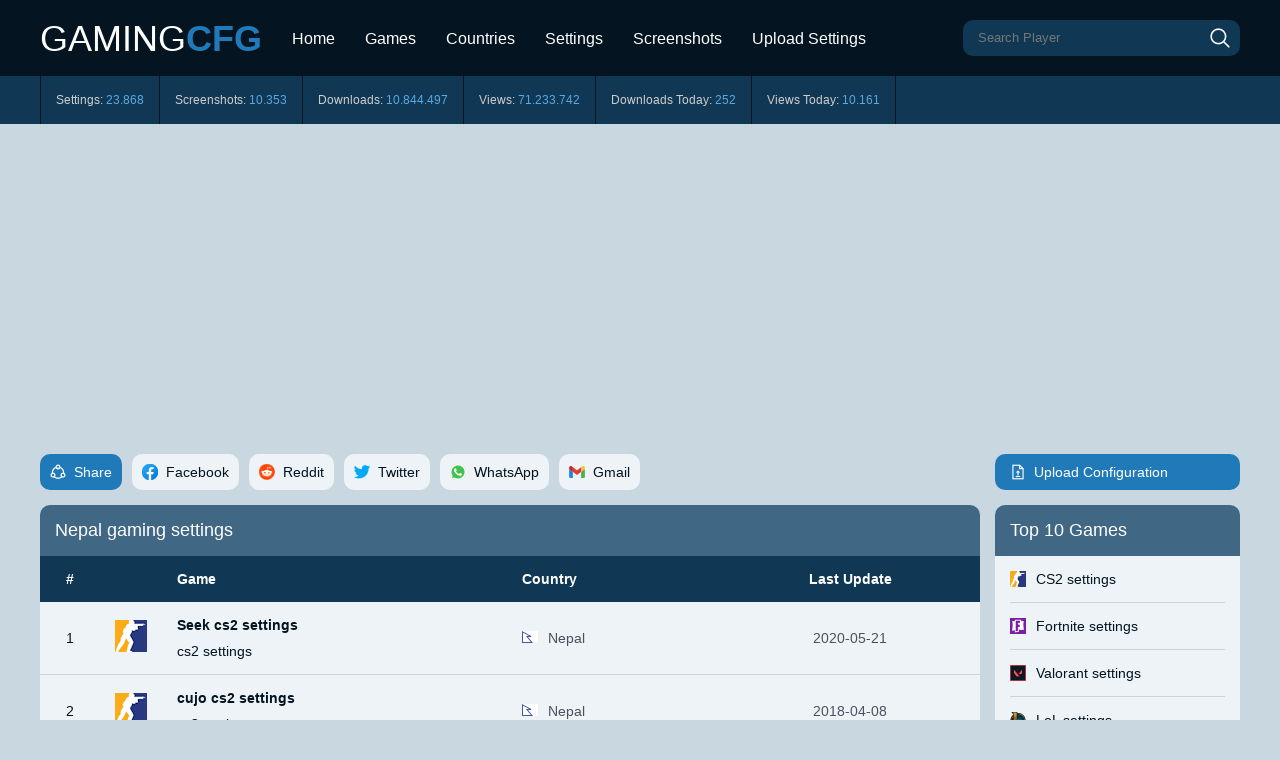

--- FILE ---
content_type: text/html; charset=UTF-8
request_url: https://www.gamingcfg.com/country/nepal
body_size: 3710
content:
<!DOCTYPE html>
<html lang="en">
<head>
<title>Nepal gaming settings - Gamingcfg</title>
<meta name="description" content="Overview of the 2 gaming settings that contain the country Nepal on Gamingcfg."/>
<link rel="canonical" href="https://www.gamingcfg.com/country/nepal">
<meta charset="utf-8">
<meta name="viewport" content="width=device-width, initial-scale=1">
<link rel="stylesheet" type="text/css" href="/style.css?v2.8">
<link rel="icon" type="image/png" href="/favicon.ico">
<link rel="preconnect" href="https://pagead2.googlesyndication.com" crossorigin>
<link rel="preconnect" href="https://tpc.googlesyndication.com" crossorigin>
<link rel="preconnect" href="https://googleads.g.doubleclick.net" crossorigin />
<link rel="preconnect" href="https://www.googletagmanager.com" crossorigin />
<script async src="https://www.googletagmanager.com/gtag/js?id=G-YTXB8E6TN3"></script>
<script>
  window.dataLayer = window.dataLayer || [];
  function gtag(){dataLayer.push(arguments);}
  gtag('js', new Date());

  gtag('config', 'G-YTXB8E6TN3');
</script></head>
<body>

<div id="header">
	<div id="headerframe">
		<div id="logo">
			<a href="/">GAMING<b>CFG</b></a>
		</div>
		<div id="menu" class="menunav">
			<a href="/">Home</a>
			<a href="/games">Games</a>
			<a href="/countries">Countries</a>
			<a href="/list/settings">Settings</a>
			<a href="/list/screenshots">Screenshots</a>
			<a href="/upload">Upload Settings</a>
			<a href="javascript:void(0);" class="icon" onclick="Menu()" title="Menu"><div class="menubutton"></div></a>
		</div>
		<div id="search">
			<div id="searchframe">
				<form method="GET" action="/searchcheck.php" id="main-form">
						<input type="text" required class="searchinput" name="check" placeholder="Search Player" autocomplete="on">
					<button type="submit" class="searchbutton" title="Search"></button>
				</form>
			</div>
		</div>
	</div>
</div>

<div id="stats"><div id="statsframe"><div class="stat stat1">Settings: <span>23.868</span></div><div class="stat stat2">Screenshots: <span>10.353</span></div><div class="stat stat3">Downloads: <span>10.844.497</span></div><div class="stat stat4">Views: <span>71.233.742</span></div><div class="stat stat5">Downloads Today: <span>252</span></div><div class="stat stat6">Views Today: <span>10.161</span></div></div></div>
<div id="mainframe">
	<div id="mainleft">
	
		<div class="social">
			<div class="socialtitle"><div class="share"><div class="socialicon"></div>Share</div></div>
			<a href="#facebook" rel='nofollow' title="Share on Facebook"><div class='socialblock facebook' onclick="social_facebook()"><div class="socialicon"></div><div class="socialtext">Facebook</div></div></a>
			<a href="#reddit" rel='nofollow' title="Share on Reddit"><div class='socialblock reddit' onclick="social_reddit()"><div class="socialicon"></div><div class="socialtext">Reddit</div></div></a>
			<a href="#twitter" rel='nofollow' title="Share on Twitter"><div class='socialblock twitter' onclick="social_twitter()"><div class="socialicon"></div><div class="socialtext">Twitter</div></div></a>
			<a href="#whatsapp" rel='nofollow' title="Share on WhatsApp"><div class='socialblock whatsapp' onclick="social_whatsapp()"><div class="socialicon"></div><div class="socialtext">WhatsApp</div></div></a>
			<a href="#gmail" rel='nofollow' title="Share on Gmail"><div class='socialblock gmail' onclick="social_gmail()"><div class="socialicon"></div><div class="socialtext">Gmail</div></div></a>
		</div>
<div class="block">
	<div class="blocktitle"><h1>Nepal gaming settings</h1></div>
	<div class="blockframe">
		<div class="mainlist">
			<table>
				<tr>
					<td class="mainrank">#</td>
					<td class="mainicon"></td>
					<td class="mainblock">Game</td>
					<td class="maincountry">Country</td>
					<td class="maindate">Last Update</td>
				</tr>
				<tr><td class='mainrank'>1</td><td class='mainicon'><img src='/css/game/cs2.png' alt='cs2' width='32' height='32'></td><td><div class='mainblock'><div class='mainname'><a href='/config/Seek' title='Seek cs2 settings'>Seek cs2 settings</a></div><div class='maingame'><a href='/game/cs2' title='cs2 settings'>cs2 settings</a></div></div></td><td class='maincountry grey'><img src='/css/country/nepal.png' alt='Nepal' width='16' height='12'>Nepal</td><td class='maindate grey'>2020-05-21</td></tr><tr><td class='mainrank'>2</td><td class='mainicon'><img src='/css/game/cs2.png' alt='cs2' width='32' height='32'></td><td><div class='mainblock'><div class='mainname'><a href='/config/cujo' title='cujo cs2 settings'>cujo cs2 settings</a></div><div class='maingame'><a href='/game/cs2' title='cs2 settings'>cs2 settings</a></div></div></td><td class='maincountry grey'><img src='/css/country/nepal.png' alt='Nepal' width='16' height='12'>Nepal</td><td class='maindate grey'>2018-04-08</td></tr>			</table>
		</div>
		
				
		<div class="blocksubtitle">Summary</div>
		<div class="blockcontent">
		
		There are currently <b>2</b> Nepal gaming settings, configs and/or cfg files available on Gamingcfg. The latest addition to this category is <a href='/config/Seek' title='Seek cs2 settings'><b>Seek cs2 settings</b></a> which was added on <a href='/date/2020-05-21' title='gaming settings from 2020-05-21'><b>2020-05-21</b></a>. Visit <a href="/upload" title="upload gaming settings"><b>upload gaming settings</b></a> to upload and share your own gaming settings.		
		</div>
	</div>
</div>

	</div>
	<div id="mainright">
		<div class="uploadframe"><a href="/upload"><div class="uploadbutton"><div class="uploadicon"></div>Upload Configuration</div></a></div>
		<div class="blockleft"><div class="sideleft"><div class="block"><div class="blocktitle">Top 10 Games</div><div class="blockframe"><div class="blocklist"><img src="/css/game/cs2.png" alt="cs2" width="16" height="16"><a href="/game/CS2" title="CS2 settings">CS2 settings</a><div class="blocksubtext">4950 settings</div></div><div class="blocklist"><img src="/css/game/fortnite.png" alt="fortnite" width="16" height="16"><a href="/game/fortnite" title="Fortnite settings">Fortnite settings</a><div class="blocksubtext">575 settings</div></div><div class="blocklist"><img src="/css/game/valorant.png" alt="valorant" width="16" height="16"><a href="/game/valorant" title="Valorant settings">Valorant settings</a><div class="blocksubtext">293 settings</div></div><div class="blocklist"><img src="/css/game/lol.png" alt="lol" width="16" height="16"><a href="/game/lol" title="LoL settings">LoL settings</a><div class="blocksubtext">317 settings</div></div><div class="blocklist"><img src="/css/game/dota-2.png" alt="dota 2" width="16" height="16"><a href="/game/dota-2" title="Dota 2 settings">Dota 2 settings</a><div class="blocksubtext">189 settings</div></div><div class="blocklist"><img src="/css/game/apex-legends.png" alt="apex legends" width="16" height="16"><a href="/game/apex-legends" title="Apex Legends settings">Apex Legends settings</a><div class="blocksubtext">251 settings</div></div><div class="blocklist"><img src="/css/game/overwatch-2.png" alt="overwatch 2" width="16" height="16"><a href="/game/overwatch-2" title="Overwatch 2 settings">Overwatch 2 settings</a><div class="blocksubtext">197 settings</div></div><div class="blocklist"><img src="/css/game/pubg.png" alt="pubg" width="16" height="16"><a href="/game/pubg" title="PUBG settings">PUBG settings</a><div class="blocksubtext">265 settings</div></div><div class="blocklist"><img src="/css/game/cs.png" alt="cs" width="16" height="16"><a href="/game/cs" title="CS 1.6 settings">CS 1.6 settings</a><div class="blocksubtext">8850 settings</div></div><div class="blocklist"><img src="/css/game/rocket-league.png" alt="rocket league" width="16" height="16"><a href="/game/rocket-league" title="Rocket League settings">Rocket League settings</a><div class="blocksubtext">355 settings</div></div></div></div></div><div class="sideleft"><div class="block"><div class="blocktitle">New Setups</div><div class="blockframe"><div class="blocklist"><img src="/css/game/fortnite.png" alt="fortnite" width="16" height="16"><a href="/config/Riigid" title="Riigid fortnite setup">Riigid setup</a><div class="blocksubtext">2026-01-10</div></div><div class="blocklist"><img src="/css/game/cs2.png" alt="cs2" width="16" height="16"><a href="/config/Sothitte" title="Sothitte cs2 setup">Sothitte setup</a><div class="blocksubtext">2025-12-26</div></div><div class="blocklist"><img src="/css/game/fortnite.png" alt="fortnite" width="16" height="16"><a href="/config/Jarvy" title="Jarvy fortnite setup">Jarvy setup</a><div class="blocksubtext">2025-12-11</div></div><div class="blocklist"><img src="/css/game/cs2.png" alt="cs2" width="16" height="16"><a href="/config/controlez" title="controlez cs2 setup">controlez setup</a><div class="blocksubtext">2025-12-06</div></div><div class="blocklist"><img src="/css/game/cs2.png" alt="cs2" width="16" height="16"><a href="/config/AW" title="AW cs2 setup">AW setup</a><div class="blocksubtext">2025-12-04</div></div></div></div></div></div><div class="blockright"><div class="sideright"><div class="block"><div class="blocktitle">New Configs</div><div class="blockframe"><div class="blocklist"><img src="/css/game/cs.png" alt="cs" width="16" height="16"><a href="/config/asy0n" title="asy0n cs cfg">asy0n cfg</a><div class="blocksubtext">2026-01-11</div></div><div class="blocklist"><img src="/css/game/cs.png" alt="cs" width="16" height="16"><a href="/config/ygd" title="ygd cs cfg">ygd cfg</a><div class="blocksubtext">2026-01-11</div></div><div class="blocklist"><img src="/css/game/cs2.png" alt="cs2" width="16" height="16"><a href="/config/PAK1" title="PAK1 cs2 cfg">PAK1 cfg</a><div class="blocksubtext">2026-01-08</div></div><div class="blocklist"><img src="/css/game/cs.png" alt="cs" width="16" height="16"><a href="/config/ALA_992" title="ALA_992 cs cfg">ALA_992 cfg</a><div class="blocksubtext">2026-01-05</div></div><div class="blocklist"><img src="/css/game/cs2.png" alt="cs2" width="16" height="16"><a href="/config/Kise24" title="Kise24 cs2 cfg">Kise24 cfg</a><div class="blocksubtext">2026-01-04</div></div></div></div></div><div class="sideright"><div class="block"><div class="blocktitle">Updated Gear</div><div class="blockframe"><div class="blocklist"><img src="/css/game/fortnite.png" alt="fortnite" width="16" height="16"><a href="/config/Riigid" title="Riigid fortnite gear">Riigid gear</a><div class="blocksubtext">2026-01-15</div></div><div class="blocklist"><img src="/css/game/fortnite.png" alt="fortnite" width="16" height="16"><a href="/config/Jarvy" title="Jarvy fortnite gear">Jarvy gear</a><div class="blocksubtext">2025-12-12</div></div><div class="blocklist"><img src="/css/game/lol.png" alt="lol" width="16" height="16"><a href="/config/faker-lol" title="faker lol gear">faker gear</a><div class="blocksubtext">2025-10-15</div></div><div class="blocklist"><img src="/css/game/cs2.png" alt="cs2" width="16" height="16"><a href="/config/Sam" title="Sam cs2 gear">Sam gear</a><div class="blocksubtext">2025-09-26</div></div><div class="blocklist"><img src="/css/game/fortnite.png" alt="fortnite" width="16" height="16"><a href="/config/Tjino" title="Tjino fortnite gear">Tjino gear</a><div class="blocksubtext">2025-09-07</div></div></div></div></div><div class="sideright"><div class="block"><div class="blocktitle">Updated Configs</div><div class="blockframe"><div class="blocklist"><img src="/css/game/cs.png" alt="cs" width="16" height="16"><a href="/config/ygd" title="ygd cs config">ygd config</a><div class="blocksubtext">2026-01-15</div></div><div class="blocklist"><img src="/css/game/cs.png" alt="cs" width="16" height="16"><a href="/config/asy0n" title="asy0n cs config">asy0n config</a><div class="blocksubtext">2026-01-15</div></div><div class="blocklist"><img src="/css/game/cs2.png" alt="cs2" width="16" height="16"><a href="/config/PAK1" title="PAK1 cs2 config">PAK1 config</a><div class="blocksubtext">2026-01-09</div></div><div class="blocklist"><img src="/css/game/cs.png" alt="cs" width="16" height="16"><a href="/config/ALA_992" title="ALA_992 cs config">ALA_992 config</a><div class="blocksubtext">2026-01-06</div></div><div class="blocklist"><img src="/css/game/cs2.png" alt="cs2" width="16" height="16"><a href="/config/Kise24" title="Kise24 cs2 config">Kise24 config</a><div class="blocksubtext">2026-01-06</div></div></div></div></div></div>		
	</div>
</div>

<div id="footer">
	<div class="footerframe">
		<div class="footerblock"><div class="footertitle">Popular Today</div><a href="/config/Donk" title="Donk cs2 settings">Donk cs2 settings</a><br><a href="/config/ASIAZXD" title="ASIAZXD apex legends settings">ASIAZXD apex legends settings</a><br><a href="/config/markeloff-cs" title="markeloff cs settings">markeloff cs settings</a><br><a href="/config/Stompn" title="Stompn r6 settings">Stompn r6 settings</a><br><a href="/config/Quartz" title="Quartz overwatch 2 settings">Quartz overwatch 2 settings</a><br><a href="/config/f0rest-cs" title="f0rest cs settings">f0rest cs settings</a><br><a href="/config/m0NESY" title="m0NESY cs2 settings">m0NESY cs2 settings</a><br><a href="/config/BAn" title="BAn cs settings">BAn cs settings</a><br><a href="/config/Posty" title="Posty rust settings">Posty rust settings</a><br><a href="/config/no-recoil" title="no recoil cs settings">no recoil cs settings</a><br></div><div class="footerblock"><div class="footertitle">Recently Visited</div><a href="/config/Tomsenn" title="Tomsenn cs2 settings">Tomsenn cs2 settings</a><br><a href="/config/Tinkelbel" title="Tinkelbel wolfenstein settings">Tinkelbel wolfenstein settings</a><br><a href="/config/schakal2K11" title="schakal2K11 cod4 settings">schakal2K11 cod4 settings</a><br><a href="/config/siz" title="siz cod4 settings">siz cod4 settings</a><br><a href="/config/markeloff-cs" title="markeloff cs settings">markeloff cs settings</a><br><a href="/config/Loira" title="Loira r6 settings">Loira r6 settings</a><br><a href="/config/Donk" title="Donk cs2 settings">Donk cs2 settings</a><br><a href="/config/rodyconfig" title="rodyconfig apex legends settings">rodyconfig apex legends settings</a><br><a href="/config/dzaKh" title="dzaKh cs settings">dzaKh cs settings</a><br><a href="/config/Senzu" title="Senzu cs2 settings">Senzu cs2 settings</a><br></div>		<div class="footerblock">
			<div class="footertitle">Popular Games</div>
			<a href="/game/lol" title="League of Legends Settings">League of Legends</a><br>
			<a href="/game/valorant" title="Valorant Settings">Valorant</a><br>
			<a href="/game/apex-legends" title="Apex Legends Settings">Apex Legends</a><br>
			<a href="/game/cs" title="Counter-Strike 1.6 Configs">Counter-Strike 1.6</a><br>
			<a href="/game/pubg" title="Playerunknown's Battlegrounds Settings">Playerunknown's Battlegrounds</a><br>
			<a href="/game/cs2" title="Counter-Strike Global Offensive Configs">Counter-Strike 2</a><br>
			<a href="/game/fortnite" title="Fortnite Settings">Fortnite</a><br>
			<a href="/game/overwatch-2" title="Overwatch 2 Settings">Overwatch 2</a><br>
			<a href="/game/dota-2" title="Dota 2 Settings">Dota 2</a><br>
			<a href="/game/rocket-league" title="Rocket League Settings">Rocket League</a>
		</div>
		<div class="footerblock">
			<div class="footertitle">Gamingcfg</div>
			<a href="https://facebook.com/gamingcfg" rel="noopener" target="_blank" title="Gamingcfg Facebook">Facebook</a><br>
			<a href="https://youtube.com/gamingcfg" rel="noopener" target="_blank" title="Gamingcfg Youtube">YouTube</a><br>
			<a href="https://twitter.com/gamingcfg" rel="noopener" target="_blank" title="Gamingcfg Twitter">Twitter</a><br>
			<a href="https://instagram.com/gamingcfg" rel="noopener" target="_blank" title="Gamingcfg Instagram">Instagram</a><br><br>
			<a href="/about-us">About us</a><br>
			<a href="mailto:info@gamingcfg.com">Contact</a><br>
			<a href="/privacy-policy">Privacy Policy</a><br>
		</div>	
	</div>
</div>

<div id="copyright">
	<div class="footerframe">
		&copy; 2009-2026 Gamingcfg.com. All Rights Reserved.
	</div>
</div>

<script>
function Menu() {
  var x = document.getElementById("menu");
  if (x.className === "menunav") {
    x.className += " responsive";
  } else {
    x.className = "menunav";
  }
}

function social_facebook(){window.open('https://www.facebook.com/dialog/share?app_id=332216216911343&display=popup&href=https%3A%2F%2Fwww.gamingcfg.com/country/nepal');} function social_reddit(){window.open('https://www.reddit.com/submit?url=https%3A%2F%2Fwww.gamingcfg.com/country/nepal');} function social_twitter(){window.open('https://twitter.com/share?url=https://www.gamingcfg.com/country/nepal&via=gamingcfg');} function social_whatsapp(){window.open('whatsapp://send?text=https://www.gamingcfg.com/country/nepal');} function social_gmail(){window.open('https://mail.google.com/mail/u/0/?fs=1&to&su=Gamingcfg&body=https://www.gamingcfg.com/country/nepal&ui=2&tf=cm');}
</script>


<script async src="https://pagead2.googlesyndication.com/pagead/js/adsbygoogle.js?client=ca-pub-9723601033998936" crossorigin="anonymous"></script>
<script defer src="https://static.cloudflareinsights.com/beacon.min.js/vcd15cbe7772f49c399c6a5babf22c1241717689176015" integrity="sha512-ZpsOmlRQV6y907TI0dKBHq9Md29nnaEIPlkf84rnaERnq6zvWvPUqr2ft8M1aS28oN72PdrCzSjY4U6VaAw1EQ==" data-cf-beacon='{"version":"2024.11.0","token":"d20035cc900748c1bb069f6b7cbc0e95","r":1,"server_timing":{"name":{"cfCacheStatus":true,"cfEdge":true,"cfExtPri":true,"cfL4":true,"cfOrigin":true,"cfSpeedBrain":true},"location_startswith":null}}' crossorigin="anonymous"></script>
</body>
</html>

--- FILE ---
content_type: text/html; charset=utf-8
request_url: https://www.google.com/recaptcha/api2/aframe
body_size: 265
content:
<!DOCTYPE HTML><html><head><meta http-equiv="content-type" content="text/html; charset=UTF-8"></head><body><script nonce="qBQsVs1Lydzi-gzut0x_-w">/** Anti-fraud and anti-abuse applications only. See google.com/recaptcha */ try{var clients={'sodar':'https://pagead2.googlesyndication.com/pagead/sodar?'};window.addEventListener("message",function(a){try{if(a.source===window.parent){var b=JSON.parse(a.data);var c=clients[b['id']];if(c){var d=document.createElement('img');d.src=c+b['params']+'&rc='+(localStorage.getItem("rc::a")?sessionStorage.getItem("rc::b"):"");window.document.body.appendChild(d);sessionStorage.setItem("rc::e",parseInt(sessionStorage.getItem("rc::e")||0)+1);localStorage.setItem("rc::h",'1768651056015');}}}catch(b){}});window.parent.postMessage("_grecaptcha_ready", "*");}catch(b){}</script></body></html>